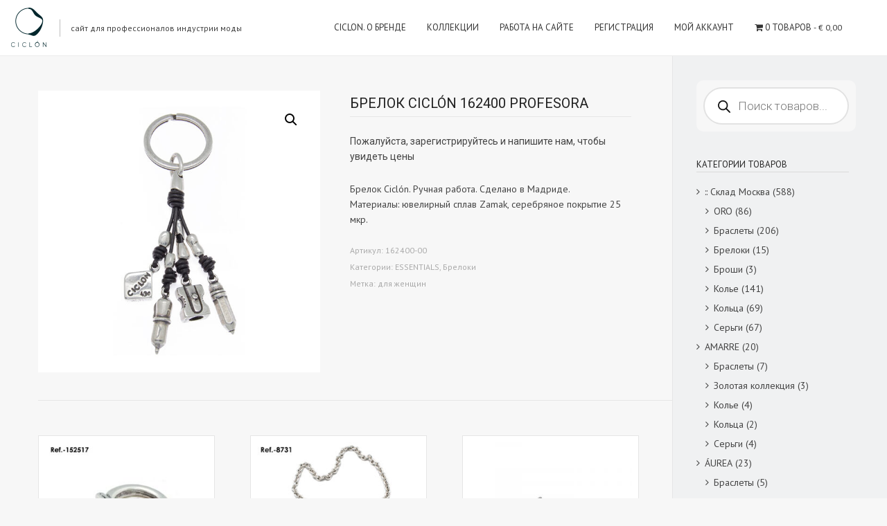

--- FILE ---
content_type: text/css
request_url: https://myciclon.com/wp-content/themes/oyster/style.css?ver=6.4.5
body_size: 653
content:
/*
Theme Name: Oyster
Theme URI: http://gt3demo.com/wp/oyster/
Author: gt3themes
Author URI: gt3themes.com
Description: GT3themes team presents absolutely fresh and clean WordPress Photo theme. Oyster was developed with attention to details, starting from minimal design to the huge number of custom templates and features. The theme was designed to focus users attention to the photos which the main aim of the photography site.  
Version: 3.8
License: GNU General Public License version 3.0
License URI: http://www.gnu.org/licenses/gpl-3.0.html
*/
.icon-google-plus-square {display:none!important;}
.cat-item-84 {display:none!important;}
#player5881 .ytp-expand-pause-overlay .ytp-pause-overlay {display:none!important;}

.woocommerce-mini-cart__buttons {margin-bottom: 6px !important;}

.cartcontents {text-transform:none!important!;}
#hero-image {
    text-align: center;
display:none!important;}

	.woocommerce table.cart img, .woocommerce #content table.cart img {
    width: 60px !important;
    height: 60px !important;
}

@media only screen and (max-width: 768px) {
.woocommerce #content table.cart .product-thumbnail, .woocommerce table.cart .product-thumbnail, .woocommerce-page #content table.cart .product-thumbnail, .woocommerce-page table.cart .product-thumbnail {
	display: block;} }

.cat-item-101  {dislay:none;}